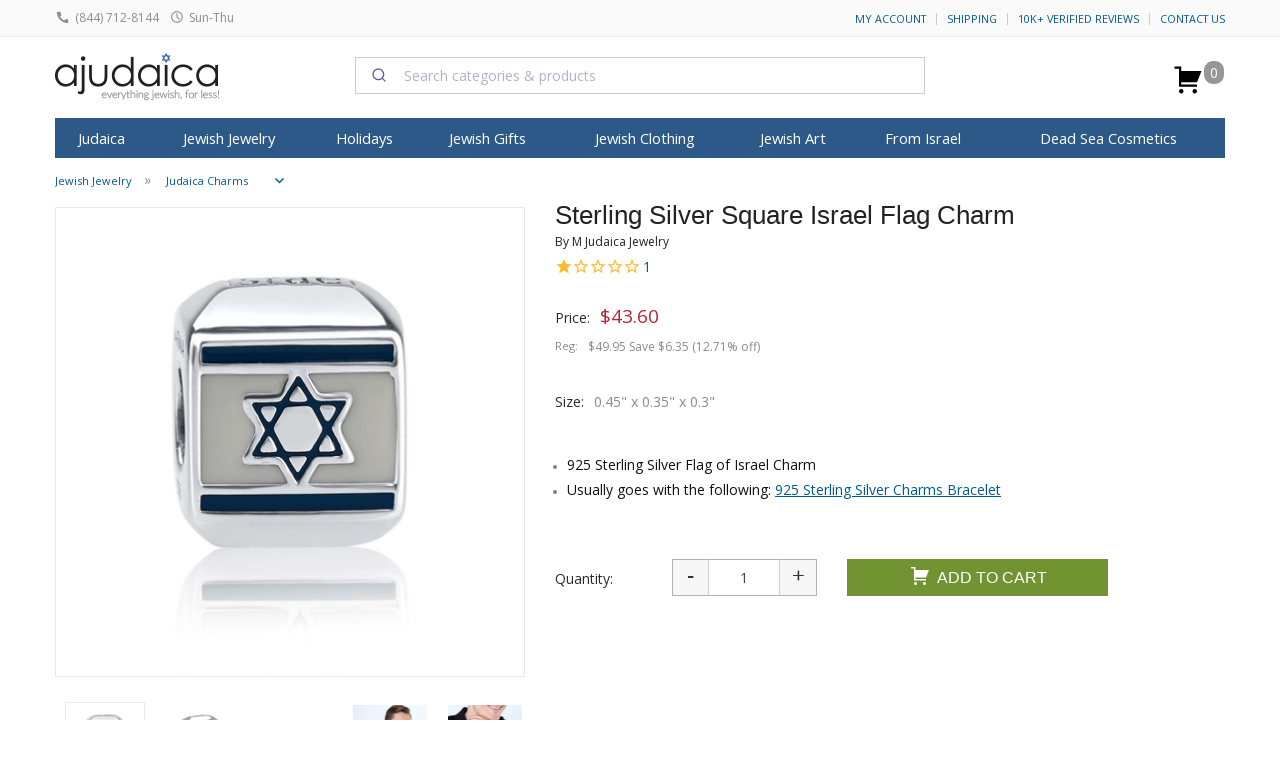

--- FILE ---
content_type: text/html; charset=windows-1255
request_url: https://www.ajudaica.com/ajax.php
body_size: 535
content:
{"result":"success","notification":"","msg":"","html":"","data":{"data":{"type":"event","attributes":{"properties":{"ProductName":"Sterling Silver Square Israel Flag Charm","ProductID":"16451","ImageURL":"https:\/\/www.ajudaica.com\/photos\/products\/","URL":"https:\/\/www.ajudaica.com\/Sterling-Silver-Square-Israel-Flag-Charm\/item16451","Price":"43.60","Categories":["Jewish Jewelry","Judaica Charms","Jewelry Brands","M Judaica Jewelry","Charms by M Judaica","Jewelry Brands","M Judaica Jewelry","Bracelets by M Judaica","Gifts for Jewish Holidays","Israel Independence Day"],"Brand":"M Judaica Jewelry"},"metric":{"data":{"type":"metric","attributes":{"name":"Viewed Product"}}},"profile":{"data":{"type":"profile","attributes":{"properties":{"website":"aJudaica.com"}}}}}}},"response":"{\u0022errors\u0022:[{\u0022id\u0022:\u00221a32f060-05c4-4b82-a1c8-a4bebabcd3cd\u0022,\u0022status\u0022:400,\u0022code\u0022:\u0022invalid\u0022,\u0022title\u0022:\u0022Invalid input.\u0022,\u0022detail\u0022:\u0022At least one profile identifier is required [email, phone_number or id (in place of external_id used for profiles endpoints)] Any email must be valid. This request failed with reason: missing valid identifier.\u0022,\u0022source\u0022:{\u0022pointer\u0022:\u0022profile\u0022},\u0022links\u0022:{},\u0022meta\u0022:{}}]}","json":{"errors":[{"id":"1a32f060-05c4-4b82-a1c8-a4bebabcd3cd","status":400,"code":"invalid","title":"Invalid input.","detail":"At least one profile identifier is required [email, phone_number or id (in place of external_id used for profiles endpoints)] Any email must be valid. This request failed with reason: missing valid identifier.","source":{"pointer":"profile"},"links":[],"meta":[]}]}}